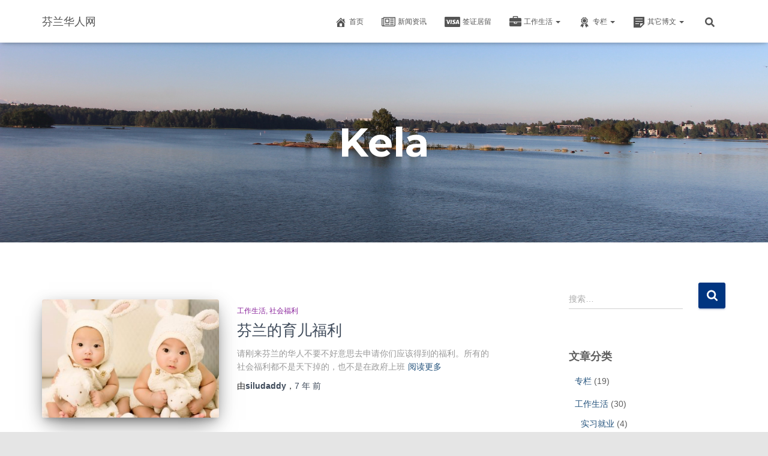

--- FILE ---
content_type: text/html; charset=UTF-8
request_url: https://www.chinese.fi/tag/kela/
body_size: 20324
content:
<!DOCTYPE html>
<html lang="zh-Hans">

<head>
	<meta charset='UTF-8'>
	<meta name="viewport" content="width=device-width, initial-scale=1">
	<link rel="profile" href="http://gmpg.org/xfn/11">
		<meta name='robots' content='index, follow, max-image-preview:large, max-snippet:-1, max-video-preview:-1' />
	<style>img:is([sizes="auto" i], [sizes^="auto," i]) { contain-intrinsic-size: 3000px 1500px }</style>
	
	<!-- This site is optimized with the Yoast SEO plugin v26.2 - https://yoast.com/wordpress/plugins/seo/ -->
	<title>Kela 归档 - 芬兰华人网</title>
	<link rel="canonical" href="https://www.chinese.fi/tag/kela/" />
	<meta property="og:locale" content="zh_CN" />
	<meta property="og:type" content="article" />
	<meta property="og:title" content="Kela 归档 - 芬兰华人网" />
	<meta property="og:url" content="https://www.chinese.fi/tag/kela/" />
	<meta property="og:site_name" content="芬兰华人网" />
	<meta name="twitter:card" content="summary_large_image" />
	<script type="application/ld+json" class="yoast-schema-graph">{"@context":"https://schema.org","@graph":[{"@type":"CollectionPage","@id":"https://www.chinese.fi/tag/kela/","url":"https://www.chinese.fi/tag/kela/","name":"Kela 归档 - 芬兰华人网","isPartOf":{"@id":"https://chinese.fi/#website"},"primaryImageOfPage":{"@id":"https://www.chinese.fi/tag/kela/#primaryimage"},"image":{"@id":"https://www.chinese.fi/tag/kela/#primaryimage"},"thumbnailUrl":"https://www.chinese.fi/wp-content/uploads/2019/01/babies-cute-kids-36039.jpg","breadcrumb":{"@id":"https://www.chinese.fi/tag/kela/#breadcrumb"},"inLanguage":"zh-Hans"},{"@type":"ImageObject","inLanguage":"zh-Hans","@id":"https://www.chinese.fi/tag/kela/#primaryimage","url":"https://www.chinese.fi/wp-content/uploads/2019/01/babies-cute-kids-36039.jpg","contentUrl":"https://www.chinese.fi/wp-content/uploads/2019/01/babies-cute-kids-36039.jpg","width":1440,"height":1224},{"@type":"BreadcrumbList","@id":"https://www.chinese.fi/tag/kela/#breadcrumb","itemListElement":[{"@type":"ListItem","position":1,"name":"首页","item":"https://www.chinese.fi/"},{"@type":"ListItem","position":2,"name":"Kela"}]},{"@type":"WebSite","@id":"https://chinese.fi/#website","url":"https://chinese.fi/","name":"芬兰华人网","description":"Building a home at Finland","publisher":{"@id":"https://chinese.fi/#organization"},"potentialAction":[{"@type":"SearchAction","target":{"@type":"EntryPoint","urlTemplate":"https://chinese.fi/?s={search_term_string}"},"query-input":{"@type":"PropertyValueSpecification","valueRequired":true,"valueName":"search_term_string"}}],"inLanguage":"zh-Hans"},{"@type":"Organization","@id":"https://chinese.fi/#organization","name":"Chinese.fi","url":"https://chinese.fi/","logo":{"@type":"ImageObject","inLanguage":"zh-Hans","@id":"https://chinese.fi/#/schema/logo/image/","url":"http://chinese.fi/wp-content/uploads/2018/11/logo.png","contentUrl":"http://chinese.fi/wp-content/uploads/2018/11/logo.png","width":335,"height":420,"caption":"Chinese.fi"},"image":{"@id":"https://chinese.fi/#/schema/logo/image/"},"sameAs":["https://www.facebook.com/chinese.fi/"]}]}</script>
	<!-- / Yoast SEO plugin. -->


<link rel='dns-prefetch' href='//chinese.fi' />
<link rel='dns-prefetch' href='//maxcdn.bootstrapcdn.com' />
<link rel='dns-prefetch' href='//fonts.googleapis.com' />
<link rel='dns-prefetch' href='//www.googletagmanager.com' />
<link rel="alternate" type="application/rss+xml" title="芬兰华人网 &raquo; Feed" href="https://www.chinese.fi/feed/" />
<link rel="alternate" type="application/rss+xml" title="芬兰华人网 &raquo; 评论 Feed" href="https://www.chinese.fi/comments/feed/" />
<link rel="alternate" type="application/rss+xml" title="芬兰华人网 &raquo; Kela 标签 Feed" href="https://www.chinese.fi/tag/kela/feed/" />
<link rel='stylesheet' id='bootstrap-css' href='https://www.chinese.fi/wp-content/themes/hestia/assets/bootstrap/css/bootstrap.min.css' type='text/css' media='all' />
<link rel='stylesheet' id='hestia-font-sizes-css' href='https://www.chinese.fi/wp-content/themes/hestia/assets/css/font-sizes.min.css' type='text/css' media='all' />
<link rel='stylesheet' id='wp-block-library-css' href='https://www.chinese.fi/wp-includes/css/dist/block-library/style.min.css?ver=6.8.3' type='text/css' media='all' />
<style id='classic-theme-styles-inline-css' type='text/css'>
/*! This file is auto-generated */
.wp-block-button__link{color:#fff;background-color:#32373c;border-radius:9999px;box-shadow:none;text-decoration:none;padding:calc(.667em + 2px) calc(1.333em + 2px);font-size:1.125em}.wp-block-file__button{background:#32373c;color:#fff;text-decoration:none}
</style>
<style id='global-styles-inline-css' type='text/css'>
:root{--wp--preset--aspect-ratio--square: 1;--wp--preset--aspect-ratio--4-3: 4/3;--wp--preset--aspect-ratio--3-4: 3/4;--wp--preset--aspect-ratio--3-2: 3/2;--wp--preset--aspect-ratio--2-3: 2/3;--wp--preset--aspect-ratio--16-9: 16/9;--wp--preset--aspect-ratio--9-16: 9/16;--wp--preset--color--black: #000000;--wp--preset--color--cyan-bluish-gray: #abb8c3;--wp--preset--color--white: #ffffff;--wp--preset--color--pale-pink: #f78da7;--wp--preset--color--vivid-red: #cf2e2e;--wp--preset--color--luminous-vivid-orange: #ff6900;--wp--preset--color--luminous-vivid-amber: #fcb900;--wp--preset--color--light-green-cyan: #7bdcb5;--wp--preset--color--vivid-green-cyan: #00d084;--wp--preset--color--pale-cyan-blue: #8ed1fc;--wp--preset--color--vivid-cyan-blue: #0693e3;--wp--preset--color--vivid-purple: #9b51e0;--wp--preset--color--accent: #003580;--wp--preset--color--background-color: #E5E5E5;--wp--preset--color--header-gradient: #003580;--wp--preset--gradient--vivid-cyan-blue-to-vivid-purple: linear-gradient(135deg,rgba(6,147,227,1) 0%,rgb(155,81,224) 100%);--wp--preset--gradient--light-green-cyan-to-vivid-green-cyan: linear-gradient(135deg,rgb(122,220,180) 0%,rgb(0,208,130) 100%);--wp--preset--gradient--luminous-vivid-amber-to-luminous-vivid-orange: linear-gradient(135deg,rgba(252,185,0,1) 0%,rgba(255,105,0,1) 100%);--wp--preset--gradient--luminous-vivid-orange-to-vivid-red: linear-gradient(135deg,rgba(255,105,0,1) 0%,rgb(207,46,46) 100%);--wp--preset--gradient--very-light-gray-to-cyan-bluish-gray: linear-gradient(135deg,rgb(238,238,238) 0%,rgb(169,184,195) 100%);--wp--preset--gradient--cool-to-warm-spectrum: linear-gradient(135deg,rgb(74,234,220) 0%,rgb(151,120,209) 20%,rgb(207,42,186) 40%,rgb(238,44,130) 60%,rgb(251,105,98) 80%,rgb(254,248,76) 100%);--wp--preset--gradient--blush-light-purple: linear-gradient(135deg,rgb(255,206,236) 0%,rgb(152,150,240) 100%);--wp--preset--gradient--blush-bordeaux: linear-gradient(135deg,rgb(254,205,165) 0%,rgb(254,45,45) 50%,rgb(107,0,62) 100%);--wp--preset--gradient--luminous-dusk: linear-gradient(135deg,rgb(255,203,112) 0%,rgb(199,81,192) 50%,rgb(65,88,208) 100%);--wp--preset--gradient--pale-ocean: linear-gradient(135deg,rgb(255,245,203) 0%,rgb(182,227,212) 50%,rgb(51,167,181) 100%);--wp--preset--gradient--electric-grass: linear-gradient(135deg,rgb(202,248,128) 0%,rgb(113,206,126) 100%);--wp--preset--gradient--midnight: linear-gradient(135deg,rgb(2,3,129) 0%,rgb(40,116,252) 100%);--wp--preset--font-size--small: 13px;--wp--preset--font-size--medium: 20px;--wp--preset--font-size--large: 36px;--wp--preset--font-size--x-large: 42px;--wp--preset--spacing--20: 0.44rem;--wp--preset--spacing--30: 0.67rem;--wp--preset--spacing--40: 1rem;--wp--preset--spacing--50: 1.5rem;--wp--preset--spacing--60: 2.25rem;--wp--preset--spacing--70: 3.38rem;--wp--preset--spacing--80: 5.06rem;--wp--preset--shadow--natural: 6px 6px 9px rgba(0, 0, 0, 0.2);--wp--preset--shadow--deep: 12px 12px 50px rgba(0, 0, 0, 0.4);--wp--preset--shadow--sharp: 6px 6px 0px rgba(0, 0, 0, 0.2);--wp--preset--shadow--outlined: 6px 6px 0px -3px rgba(255, 255, 255, 1), 6px 6px rgba(0, 0, 0, 1);--wp--preset--shadow--crisp: 6px 6px 0px rgba(0, 0, 0, 1);}:root :where(.is-layout-flow) > :first-child{margin-block-start: 0;}:root :where(.is-layout-flow) > :last-child{margin-block-end: 0;}:root :where(.is-layout-flow) > *{margin-block-start: 24px;margin-block-end: 0;}:root :where(.is-layout-constrained) > :first-child{margin-block-start: 0;}:root :where(.is-layout-constrained) > :last-child{margin-block-end: 0;}:root :where(.is-layout-constrained) > *{margin-block-start: 24px;margin-block-end: 0;}:root :where(.is-layout-flex){gap: 24px;}:root :where(.is-layout-grid){gap: 24px;}body .is-layout-flex{display: flex;}.is-layout-flex{flex-wrap: wrap;align-items: center;}.is-layout-flex > :is(*, div){margin: 0;}body .is-layout-grid{display: grid;}.is-layout-grid > :is(*, div){margin: 0;}.has-black-color{color: var(--wp--preset--color--black) !important;}.has-cyan-bluish-gray-color{color: var(--wp--preset--color--cyan-bluish-gray) !important;}.has-white-color{color: var(--wp--preset--color--white) !important;}.has-pale-pink-color{color: var(--wp--preset--color--pale-pink) !important;}.has-vivid-red-color{color: var(--wp--preset--color--vivid-red) !important;}.has-luminous-vivid-orange-color{color: var(--wp--preset--color--luminous-vivid-orange) !important;}.has-luminous-vivid-amber-color{color: var(--wp--preset--color--luminous-vivid-amber) !important;}.has-light-green-cyan-color{color: var(--wp--preset--color--light-green-cyan) !important;}.has-vivid-green-cyan-color{color: var(--wp--preset--color--vivid-green-cyan) !important;}.has-pale-cyan-blue-color{color: var(--wp--preset--color--pale-cyan-blue) !important;}.has-vivid-cyan-blue-color{color: var(--wp--preset--color--vivid-cyan-blue) !important;}.has-vivid-purple-color{color: var(--wp--preset--color--vivid-purple) !important;}.has-accent-color{color: var(--wp--preset--color--accent) !important;}.has-background-color-color{color: var(--wp--preset--color--background-color) !important;}.has-header-gradient-color{color: var(--wp--preset--color--header-gradient) !important;}.has-black-background-color{background-color: var(--wp--preset--color--black) !important;}.has-cyan-bluish-gray-background-color{background-color: var(--wp--preset--color--cyan-bluish-gray) !important;}.has-white-background-color{background-color: var(--wp--preset--color--white) !important;}.has-pale-pink-background-color{background-color: var(--wp--preset--color--pale-pink) !important;}.has-vivid-red-background-color{background-color: var(--wp--preset--color--vivid-red) !important;}.has-luminous-vivid-orange-background-color{background-color: var(--wp--preset--color--luminous-vivid-orange) !important;}.has-luminous-vivid-amber-background-color{background-color: var(--wp--preset--color--luminous-vivid-amber) !important;}.has-light-green-cyan-background-color{background-color: var(--wp--preset--color--light-green-cyan) !important;}.has-vivid-green-cyan-background-color{background-color: var(--wp--preset--color--vivid-green-cyan) !important;}.has-pale-cyan-blue-background-color{background-color: var(--wp--preset--color--pale-cyan-blue) !important;}.has-vivid-cyan-blue-background-color{background-color: var(--wp--preset--color--vivid-cyan-blue) !important;}.has-vivid-purple-background-color{background-color: var(--wp--preset--color--vivid-purple) !important;}.has-accent-background-color{background-color: var(--wp--preset--color--accent) !important;}.has-background-color-background-color{background-color: var(--wp--preset--color--background-color) !important;}.has-header-gradient-background-color{background-color: var(--wp--preset--color--header-gradient) !important;}.has-black-border-color{border-color: var(--wp--preset--color--black) !important;}.has-cyan-bluish-gray-border-color{border-color: var(--wp--preset--color--cyan-bluish-gray) !important;}.has-white-border-color{border-color: var(--wp--preset--color--white) !important;}.has-pale-pink-border-color{border-color: var(--wp--preset--color--pale-pink) !important;}.has-vivid-red-border-color{border-color: var(--wp--preset--color--vivid-red) !important;}.has-luminous-vivid-orange-border-color{border-color: var(--wp--preset--color--luminous-vivid-orange) !important;}.has-luminous-vivid-amber-border-color{border-color: var(--wp--preset--color--luminous-vivid-amber) !important;}.has-light-green-cyan-border-color{border-color: var(--wp--preset--color--light-green-cyan) !important;}.has-vivid-green-cyan-border-color{border-color: var(--wp--preset--color--vivid-green-cyan) !important;}.has-pale-cyan-blue-border-color{border-color: var(--wp--preset--color--pale-cyan-blue) !important;}.has-vivid-cyan-blue-border-color{border-color: var(--wp--preset--color--vivid-cyan-blue) !important;}.has-vivid-purple-border-color{border-color: var(--wp--preset--color--vivid-purple) !important;}.has-accent-border-color{border-color: var(--wp--preset--color--accent) !important;}.has-background-color-border-color{border-color: var(--wp--preset--color--background-color) !important;}.has-header-gradient-border-color{border-color: var(--wp--preset--color--header-gradient) !important;}.has-vivid-cyan-blue-to-vivid-purple-gradient-background{background: var(--wp--preset--gradient--vivid-cyan-blue-to-vivid-purple) !important;}.has-light-green-cyan-to-vivid-green-cyan-gradient-background{background: var(--wp--preset--gradient--light-green-cyan-to-vivid-green-cyan) !important;}.has-luminous-vivid-amber-to-luminous-vivid-orange-gradient-background{background: var(--wp--preset--gradient--luminous-vivid-amber-to-luminous-vivid-orange) !important;}.has-luminous-vivid-orange-to-vivid-red-gradient-background{background: var(--wp--preset--gradient--luminous-vivid-orange-to-vivid-red) !important;}.has-very-light-gray-to-cyan-bluish-gray-gradient-background{background: var(--wp--preset--gradient--very-light-gray-to-cyan-bluish-gray) !important;}.has-cool-to-warm-spectrum-gradient-background{background: var(--wp--preset--gradient--cool-to-warm-spectrum) !important;}.has-blush-light-purple-gradient-background{background: var(--wp--preset--gradient--blush-light-purple) !important;}.has-blush-bordeaux-gradient-background{background: var(--wp--preset--gradient--blush-bordeaux) !important;}.has-luminous-dusk-gradient-background{background: var(--wp--preset--gradient--luminous-dusk) !important;}.has-pale-ocean-gradient-background{background: var(--wp--preset--gradient--pale-ocean) !important;}.has-electric-grass-gradient-background{background: var(--wp--preset--gradient--electric-grass) !important;}.has-midnight-gradient-background{background: var(--wp--preset--gradient--midnight) !important;}.has-small-font-size{font-size: var(--wp--preset--font-size--small) !important;}.has-medium-font-size{font-size: var(--wp--preset--font-size--medium) !important;}.has-large-font-size{font-size: var(--wp--preset--font-size--large) !important;}.has-x-large-font-size{font-size: var(--wp--preset--font-size--x-large) !important;}
:root :where(.wp-block-pullquote){font-size: 1.5em;line-height: 1.6;}
</style>
<link rel='stylesheet' id='hestia-clients-bar-css' href='https://www.chinese.fi/wp-content/plugins/themeisle-companion/obfx_modules/companion-legacy/assets/css/hestia/clients-bar.css' type='text/css' media='all' />
<link rel='stylesheet' id='dashicons-css' href='https://www.chinese.fi/wp-includes/css/dashicons.min.css?ver=6.8.3' type='text/css' media='all' />
<link rel='stylesheet' id='obfx-module-pub-css-menu-icons-0-css' href='https://maxcdn.bootstrapcdn.com/font-awesome/4.7.0/css/font-awesome.min.css?ver=2.10.38' type='text/css' media='all' />
<link rel='stylesheet' id='obfx-module-pub-css-menu-icons-1-css' href='https://www.chinese.fi/wp-content/plugins/themeisle-companion/obfx_modules/menu-icons/css/public.css' type='text/css' media='all' />
<link rel='stylesheet' id='hestia_style-css' href='https://www.chinese.fi/wp-content/themes/hestia/style.min.css' type='text/css' media='all' />
<style id='hestia_style-inline-css' type='text/css'>
div.wpforms-container-full .wpforms-form div.wpforms-field input.wpforms-error{border:none}div.wpforms-container .wpforms-form input[type=date],div.wpforms-container .wpforms-form input[type=datetime],div.wpforms-container .wpforms-form input[type=datetime-local],div.wpforms-container .wpforms-form input[type=email],div.wpforms-container .wpforms-form input[type=month],div.wpforms-container .wpforms-form input[type=number],div.wpforms-container .wpforms-form input[type=password],div.wpforms-container .wpforms-form input[type=range],div.wpforms-container .wpforms-form input[type=search],div.wpforms-container .wpforms-form input[type=tel],div.wpforms-container .wpforms-form input[type=text],div.wpforms-container .wpforms-form input[type=time],div.wpforms-container .wpforms-form input[type=url],div.wpforms-container .wpforms-form input[type=week],div.wpforms-container .wpforms-form select,div.wpforms-container .wpforms-form textarea,.nf-form-cont input:not([type=button]),div.wpforms-container .wpforms-form .form-group.is-focused .form-control{box-shadow:none}div.wpforms-container .wpforms-form input[type=date],div.wpforms-container .wpforms-form input[type=datetime],div.wpforms-container .wpforms-form input[type=datetime-local],div.wpforms-container .wpforms-form input[type=email],div.wpforms-container .wpforms-form input[type=month],div.wpforms-container .wpforms-form input[type=number],div.wpforms-container .wpforms-form input[type=password],div.wpforms-container .wpforms-form input[type=range],div.wpforms-container .wpforms-form input[type=search],div.wpforms-container .wpforms-form input[type=tel],div.wpforms-container .wpforms-form input[type=text],div.wpforms-container .wpforms-form input[type=time],div.wpforms-container .wpforms-form input[type=url],div.wpforms-container .wpforms-form input[type=week],div.wpforms-container .wpforms-form select,div.wpforms-container .wpforms-form textarea,.nf-form-cont input:not([type=button]){background-image:linear-gradient(#9c27b0,#9c27b0),linear-gradient(#d2d2d2,#d2d2d2);float:none;border:0;border-radius:0;background-color:transparent;background-repeat:no-repeat;background-position:center bottom,center calc(100% - 1px);background-size:0 2px,100% 1px;font-weight:400;transition:background 0s ease-out}div.wpforms-container .wpforms-form .form-group.is-focused .form-control{outline:none;background-size:100% 2px,100% 1px;transition-duration:0.3s}div.wpforms-container .wpforms-form input[type=date].form-control,div.wpforms-container .wpforms-form input[type=datetime].form-control,div.wpforms-container .wpforms-form input[type=datetime-local].form-control,div.wpforms-container .wpforms-form input[type=email].form-control,div.wpforms-container .wpforms-form input[type=month].form-control,div.wpforms-container .wpforms-form input[type=number].form-control,div.wpforms-container .wpforms-form input[type=password].form-control,div.wpforms-container .wpforms-form input[type=range].form-control,div.wpforms-container .wpforms-form input[type=search].form-control,div.wpforms-container .wpforms-form input[type=tel].form-control,div.wpforms-container .wpforms-form input[type=text].form-control,div.wpforms-container .wpforms-form input[type=time].form-control,div.wpforms-container .wpforms-form input[type=url].form-control,div.wpforms-container .wpforms-form input[type=week].form-control,div.wpforms-container .wpforms-form select.form-control,div.wpforms-container .wpforms-form textarea.form-control{border:none;padding:7px 0;font-size:14px}div.wpforms-container .wpforms-form .wpforms-field-select select{border-radius:3px}div.wpforms-container .wpforms-form .wpforms-field-number input[type=number]{background-image:none;border-radius:3px}div.wpforms-container .wpforms-form button[type=submit].wpforms-submit,div.wpforms-container .wpforms-form button[type=submit].wpforms-submit:hover{color:#fff;border:none}.home div.wpforms-container-full .wpforms-form{margin-left:15px;margin-right:15px}div.wpforms-container-full .wpforms-form .wpforms-field{padding:0 0 24px 0 !important}div.wpforms-container-full .wpforms-form .wpforms-submit-container{text-align:right}div.wpforms-container-full .wpforms-form .wpforms-submit-container button{text-transform:uppercase}div.wpforms-container-full .wpforms-form textarea{border:none !important}div.wpforms-container-full .wpforms-form textarea:focus{border-width:0 !important}.home div.wpforms-container .wpforms-form textarea{background-image:linear-gradient(#9c27b0,#9c27b0),linear-gradient(#d2d2d2,#d2d2d2);background-color:transparent;background-repeat:no-repeat;background-position:center bottom,center calc(100% - 1px);background-size:0 2px,100% 1px}@media only screen and(max-width:768px){.wpforms-container-full .wpforms-form .wpforms-one-half,.wpforms-container-full .wpforms-form button{width:100% !important;margin-left:0 !important}.wpforms-container-full .wpforms-form .wpforms-submit-container{text-align:center}}div.wpforms-container .wpforms-form input:focus,div.wpforms-container .wpforms-form select:focus{border:none}.elementor-page .hestia-about>.container{width:100%}.elementor-page .pagebuilder-section{padding:0}.elementor-page .title-in-content,.elementor-page .image-in-page{display:none}.home.elementor-page .main-raised>section.hestia-about{overflow:visible}.elementor-editor-active .navbar{pointer-events:none}.elementor-editor-active #elementor.elementor-edit-mode .elementor-element-overlay{z-index:1000000}.elementor-page.page-template-template-fullwidth .blog-post-wrapper>.container{width:100%}.elementor-page.page-template-template-fullwidth .blog-post-wrapper>.container .col-md-12{padding:0}.elementor-page.page-template-template-fullwidth article.section{padding:0}.elementor-text-editor p,.elementor-text-editor h1,.elementor-text-editor h2,.elementor-text-editor h3,.elementor-text-editor h4,.elementor-text-editor h5,.elementor-text-editor h6{font-size:inherit}
.hestia-top-bar,.hestia-top-bar .widget.widget_shopping_cart .cart_list{background-color:#363537}.hestia-top-bar .widget .label-floating input[type=search]:-webkit-autofill{-webkit-box-shadow:inset 0 0 0 9999px #363537}.hestia-top-bar,.hestia-top-bar .widget .label-floating input[type=search],.hestia-top-bar .widget.widget_search form.form-group:before,.hestia-top-bar .widget.widget_product_search form.form-group:before,.hestia-top-bar .widget.widget_shopping_cart:before{color:#fff}.hestia-top-bar .widget .label-floating input[type=search]{-webkit-text-fill-color:#fff !important}.hestia-top-bar div.widget.widget_shopping_cart:before,.hestia-top-bar .widget.widget_product_search form.form-group:before,.hestia-top-bar .widget.widget_search form.form-group:before{background-color:#fff}.hestia-top-bar a,.hestia-top-bar .top-bar-nav li a{color:#fff}.hestia-top-bar ul li a[href*="mailto:"]:before,.hestia-top-bar ul li a[href*="tel:"]:before{background-color:#fff}.hestia-top-bar a:hover,.hestia-top-bar .top-bar-nav li a:hover{color:#eee}.hestia-top-bar ul li:hover a[href*="mailto:"]:before,.hestia-top-bar ul li:hover a[href*="tel:"]:before{background-color:#eee}
footer.footer.footer-black{background:#323437}footer.footer.footer-black.footer-big{color:#fff}footer.footer.footer-black a{color:#fff}footer.footer.footer-black hr{border-color:#5e5e5e}.footer-big p,.widget,.widget code,.widget pre{color:#5e5e5e}
:root{--hestia-primary-color:#003580}a,.navbar .dropdown-menu li:hover>a,.navbar .dropdown-menu li:focus>a,.navbar .dropdown-menu li:active>a,.navbar .navbar-nav>li .dropdown-menu li:hover>a,body:not(.home) .navbar-default .navbar-nav>.active:not(.btn)>a,body:not(.home) .navbar-default .navbar-nav>.active:not(.btn)>a:hover,body:not(.home) .navbar-default .navbar-nav>.active:not(.btn)>a:focus,a:hover,.card-blog a.moretag:hover,.card-blog a.more-link:hover,.widget a:hover,.has-text-color.has-accent-color,p.has-text-color a{color:#003580}.svg-text-color{fill:#003580}.pagination span.current,.pagination span.current:focus,.pagination span.current:hover{border-color:#003580}button,button:hover,.woocommerce .track_order button[type="submit"],.woocommerce .track_order button[type="submit"]:hover,div.wpforms-container .wpforms-form button[type=submit].wpforms-submit,div.wpforms-container .wpforms-form button[type=submit].wpforms-submit:hover,input[type="button"],input[type="button"]:hover,input[type="submit"],input[type="submit"]:hover,input#searchsubmit,.pagination span.current,.pagination span.current:focus,.pagination span.current:hover,.btn.btn-primary,.btn.btn-primary:link,.btn.btn-primary:hover,.btn.btn-primary:focus,.btn.btn-primary:active,.btn.btn-primary.active,.btn.btn-primary.active:focus,.btn.btn-primary.active:hover,.btn.btn-primary:active:hover,.btn.btn-primary:active:focus,.btn.btn-primary:active:hover,.hestia-sidebar-open.btn.btn-rose,.hestia-sidebar-close.btn.btn-rose,.hestia-sidebar-open.btn.btn-rose:hover,.hestia-sidebar-close.btn.btn-rose:hover,.hestia-sidebar-open.btn.btn-rose:focus,.hestia-sidebar-close.btn.btn-rose:focus,.label.label-primary,.hestia-work .portfolio-item:nth-child(6n+1) .label,.nav-cart .nav-cart-content .widget .buttons .button,.has-accent-background-color[class*="has-background"]{background-color:#003580}@media(max-width:768px){.navbar-default .navbar-nav>li>a:hover,.navbar-default .navbar-nav>li>a:focus,.navbar .navbar-nav .dropdown .dropdown-menu li a:hover,.navbar .navbar-nav .dropdown .dropdown-menu li a:focus,.navbar button.navbar-toggle:hover,.navbar .navbar-nav li:hover>a i{color:#003580}}body:not(.woocommerce-page) button:not([class^="fl-"]):not(.hestia-scroll-to-top):not(.navbar-toggle):not(.close),body:not(.woocommerce-page) .button:not([class^="fl-"]):not(hestia-scroll-to-top):not(.navbar-toggle):not(.add_to_cart_button):not(.product_type_grouped):not(.product_type_external),div.wpforms-container .wpforms-form button[type=submit].wpforms-submit,input[type="submit"],input[type="button"],.btn.btn-primary,.widget_product_search button[type="submit"],.hestia-sidebar-open.btn.btn-rose,.hestia-sidebar-close.btn.btn-rose,.everest-forms button[type=submit].everest-forms-submit-button{-webkit-box-shadow:0 2px 2px 0 rgba(0,53,128,0.14),0 3px 1px -2px rgba(0,53,128,0.2),0 1px 5px 0 rgba(0,53,128,0.12);box-shadow:0 2px 2px 0 rgba(0,53,128,0.14),0 3px 1px -2px rgba(0,53,128,0.2),0 1px 5px 0 rgba(0,53,128,0.12)}.card .header-primary,.card .content-primary,.everest-forms button[type=submit].everest-forms-submit-button{background:#003580}body:not(.woocommerce-page) .button:not([class^="fl-"]):not(.hestia-scroll-to-top):not(.navbar-toggle):not(.add_to_cart_button):hover,body:not(.woocommerce-page) button:not([class^="fl-"]):not(.hestia-scroll-to-top):not(.navbar-toggle):not(.close):hover,div.wpforms-container .wpforms-form button[type=submit].wpforms-submit:hover,input[type="submit"]:hover,input[type="button"]:hover,input#searchsubmit:hover,.widget_product_search button[type="submit"]:hover,.pagination span.current,.btn.btn-primary:hover,.btn.btn-primary:focus,.btn.btn-primary:active,.btn.btn-primary.active,.btn.btn-primary:active:focus,.btn.btn-primary:active:hover,.hestia-sidebar-open.btn.btn-rose:hover,.hestia-sidebar-close.btn.btn-rose:hover,.pagination span.current:hover,.everest-forms button[type=submit].everest-forms-submit-button:hover,.everest-forms button[type=submit].everest-forms-submit-button:focus,.everest-forms button[type=submit].everest-forms-submit-button:active{-webkit-box-shadow:0 14px 26px -12px rgba(0,53,128,0.42),0 4px 23px 0 rgba(0,0,0,0.12),0 8px 10px -5px rgba(0,53,128,0.2);box-shadow:0 14px 26px -12px rgba(0,53,128,0.42),0 4px 23px 0 rgba(0,0,0,0.12),0 8px 10px -5px rgba(0,53,128,0.2);color:#fff}.form-group.is-focused .form-control{background-image:-webkit-gradient(linear,left top,left bottom,from(#003580),to(#003580)),-webkit-gradient(linear,left top,left bottom,from(#d2d2d2),to(#d2d2d2));background-image:-webkit-linear-gradient(linear,left top,left bottom,from(#003580),to(#003580)),-webkit-linear-gradient(linear,left top,left bottom,from(#d2d2d2),to(#d2d2d2));background-image:linear-gradient(linear,left top,left bottom,from(#003580),to(#003580)),linear-gradient(linear,left top,left bottom,from(#d2d2d2),to(#d2d2d2))}.navbar:not(.navbar-transparent) li:not(.btn):hover>a,.navbar li.on-section:not(.btn)>a,.navbar.full-screen-menu.navbar-transparent li:not(.btn):hover>a,.navbar.full-screen-menu .navbar-toggle:hover,.navbar:not(.navbar-transparent) .nav-cart:hover,.navbar:not(.navbar-transparent) .hestia-toggle-search:hover{color:#003580}.header-filter-gradient{background:linear-gradient(45deg,rgba(0,53,128,1) 0,rgb(66,81,107) 100%)}.has-text-color.has-header-gradient-color{color:#003580}.has-header-gradient-background-color[class*="has-background"]{background-color:#003580}.has-text-color.has-background-color-color{color:#E5E5E5}.has-background-color-background-color[class*="has-background"]{background-color:#E5E5E5}
.btn.btn-primary:not(.colored-button):not(.btn-left):not(.btn-right):not(.btn-just-icon):not(.menu-item),input[type="submit"]:not(.search-submit),body:not(.woocommerce-account) .woocommerce .button.woocommerce-Button,.woocommerce .product button.button,.woocommerce .product button.button.alt,.woocommerce .product #respond input#submit,.woocommerce-cart .blog-post .woocommerce .cart-collaterals .cart_totals .checkout-button,.woocommerce-checkout #payment #place_order,.woocommerce-account.woocommerce-page button.button,.woocommerce .track_order button[type="submit"],.nav-cart .nav-cart-content .widget .buttons .button,.woocommerce a.button.wc-backward,body.woocommerce .wccm-catalog-item a.button,body.woocommerce a.wccm-button.button,form.woocommerce-form-coupon button.button,div.wpforms-container .wpforms-form button[type=submit].wpforms-submit,div.woocommerce a.button.alt,div.woocommerce table.my_account_orders .button,.btn.colored-button,.btn.btn-left,.btn.btn-right,.btn:not(.colored-button):not(.btn-left):not(.btn-right):not(.btn-just-icon):not(.menu-item):not(.hestia-sidebar-open):not(.hestia-sidebar-close){padding-top:15px;padding-bottom:15px;padding-left:33px;padding-right:33px}
:root{--hestia-button-border-radius:3px}.btn.btn-primary:not(.colored-button):not(.btn-left):not(.btn-right):not(.btn-just-icon):not(.menu-item),input[type="submit"]:not(.search-submit),body:not(.woocommerce-account) .woocommerce .button.woocommerce-Button,.woocommerce .product button.button,.woocommerce .product button.button.alt,.woocommerce .product #respond input#submit,.woocommerce-cart .blog-post .woocommerce .cart-collaterals .cart_totals .checkout-button,.woocommerce-checkout #payment #place_order,.woocommerce-account.woocommerce-page button.button,.woocommerce .track_order button[type="submit"],.nav-cart .nav-cart-content .widget .buttons .button,.woocommerce a.button.wc-backward,body.woocommerce .wccm-catalog-item a.button,body.woocommerce a.wccm-button.button,form.woocommerce-form-coupon button.button,div.wpforms-container .wpforms-form button[type=submit].wpforms-submit,div.woocommerce a.button.alt,div.woocommerce table.my_account_orders .button,input[type="submit"].search-submit,.hestia-view-cart-wrapper .added_to_cart.wc-forward,.woocommerce-product-search button,.woocommerce-cart .actions .button,#secondary div[id^=woocommerce_price_filter] .button,.woocommerce div[id^=woocommerce_widget_cart].widget .buttons .button,.searchform input[type=submit],.searchform button,.search-form:not(.media-toolbar-primary) input[type=submit],.search-form:not(.media-toolbar-primary) button,.woocommerce-product-search input[type=submit],.btn.colored-button,.btn.btn-left,.btn.btn-right,.btn:not(.colored-button):not(.btn-left):not(.btn-right):not(.btn-just-icon):not(.menu-item):not(.hestia-sidebar-open):not(.hestia-sidebar-close){border-radius:3px}
h1,h2,h3,h4,h5,h6,.hestia-title,.hestia-title.title-in-content,p.meta-in-content,.info-title,.card-title,.page-header.header-small .hestia-title,.page-header.header-small .title,.widget h5,.hestia-title,.title,.footer-brand,.footer-big h4,.footer-big h5,.media .media-heading,.carousel h1.hestia-title,.carousel h2.title,.carousel span.sub-title,.hestia-about h1,.hestia-about h2,.hestia-about h3,.hestia-about h4,.hestia-about h5{font-family:Montserrat}body,ul,.tooltip-inner{font-family:Arial,Helvetica,sans-serif}
@media(min-width:769px){.page-header.header-small .hestia-title,.page-header.header-small .title,h1.hestia-title.title-in-content,.main article.section .has-title-font-size{font-size:67px}}@media(max-width:768px){.page-header.header-small .hestia-title,.page-header.header-small .title,h1.hestia-title.title-in-content,.main article.section .has-title-font-size{font-size:26px}}@media(max-width:480px){.page-header.header-small .hestia-title,.page-header.header-small .title,h1.hestia-title.title-in-content,.main article.section .has-title-font-size{font-size:26px}}@media(min-width:769px){.single-post-wrap h1:not(.title-in-content),.page-content-wrap h1:not(.title-in-content),.page-template-template-fullwidth article h1:not(.title-in-content){font-size:42px}.single-post-wrap h2,.page-content-wrap h2,.page-template-template-fullwidth article h2,.main article.section .has-heading-font-size{font-size:37px}.single-post-wrap h3,.page-content-wrap h3,.page-template-template-fullwidth article h3{font-size:32px}.single-post-wrap h4,.page-content-wrap h4,.page-template-template-fullwidth article h4{font-size:27px}.single-post-wrap h5,.page-content-wrap h5,.page-template-template-fullwidth article h5{font-size:23px}.single-post-wrap h6,.page-content-wrap h6,.page-template-template-fullwidth article h6{font-size:18px}}@media(min-width:769px){#carousel-hestia-generic .hestia-title{font-size:67px}#carousel-hestia-generic span.sub-title{font-size:18px}#carousel-hestia-generic .btn{font-size:14px}}@media(min-width:769px){section.hestia-team p.card-description,section.hestia-pricing p.text-gray,section.hestia-testimonials p.card-description,section.hestia-blogs p.card-description,.section.related-posts p.card-description,.hestia-contact p,section.hestia-features .hestia-info p,section.hestia-shop .card-description p{font-size:14px}section.hestia-shop h6.category,section.hestia-work .label-primary,section.hestia-team h6.category,section.hestia-pricing .card-pricing h6.category,section.hestia-testimonials h6.category,section.hestia-blogs h6.category,.section.related-posts h6.category{font-size:12px}}
@media( min-width:480px){}@media( min-width:768px){}.hestia-scroll-to-top{border-radius :50%;background-color:#999}.hestia-scroll-to-top:hover{background-color:#999}.hestia-scroll-to-top:hover svg,.hestia-scroll-to-top:hover p{color:#fff}.hestia-scroll-to-top svg,.hestia-scroll-to-top p{color:#fff}
</style>
<link rel='stylesheet' id='hestia-google-font-montserrat-css' href='//fonts.googleapis.com/css?family=Montserrat%3A300%2C400%2C500%2C700&#038;subset=latin&#038;ver=6.8.3' type='text/css' media='all' />
<script type="text/javascript" src="https://www.chinese.fi/wp-includes/js/jquery/jquery.min.js?ver=3.7.1" id="jquery-core-js"></script>
<script type="text/javascript" src="https://www.chinese.fi/wp-includes/js/jquery/jquery-migrate.min.js?ver=3.4.1" id="jquery-migrate-js"></script>
<link rel="https://api.w.org/" href="https://www.chinese.fi/wp-json/" /><link rel="alternate" title="JSON" type="application/json" href="https://www.chinese.fi/wp-json/wp/v2/tags/40" /><link rel="EditURI" type="application/rsd+xml" title="RSD" href="https://www.chinese.fi/xmlrpc.php?rsd" />
<meta name="generator" content="WordPress 6.8.3" />
<meta name="generator" content="Site Kit by Google 1.164.0" /><!-- Enter your scripts here --><meta name="generator" content="Elementor 3.32.5; features: additional_custom_breakpoints; settings: css_print_method-internal, google_font-enabled, font_display-auto">
			<style>
				.e-con.e-parent:nth-of-type(n+4):not(.e-lazyloaded):not(.e-no-lazyload),
				.e-con.e-parent:nth-of-type(n+4):not(.e-lazyloaded):not(.e-no-lazyload) * {
					background-image: none !important;
				}
				@media screen and (max-height: 1024px) {
					.e-con.e-parent:nth-of-type(n+3):not(.e-lazyloaded):not(.e-no-lazyload),
					.e-con.e-parent:nth-of-type(n+3):not(.e-lazyloaded):not(.e-no-lazyload) * {
						background-image: none !important;
					}
				}
				@media screen and (max-height: 640px) {
					.e-con.e-parent:nth-of-type(n+2):not(.e-lazyloaded):not(.e-no-lazyload),
					.e-con.e-parent:nth-of-type(n+2):not(.e-lazyloaded):not(.e-no-lazyload) * {
						background-image: none !important;
					}
				}
			</style>
			
<!-- Site Kit 添加的 Google Tag Manager 代码段 -->
<script type="text/javascript">
/* <![CDATA[ */

			( function( w, d, s, l, i ) {
				w[l] = w[l] || [];
				w[l].push( {'gtm.start': new Date().getTime(), event: 'gtm.js'} );
				var f = d.getElementsByTagName( s )[0],
					j = d.createElement( s ), dl = l != 'dataLayer' ? '&l=' + l : '';
				j.async = true;
				j.src = 'https://www.googletagmanager.com/gtm.js?id=' + i + dl;
				f.parentNode.insertBefore( j, f );
			} )( window, document, 'script', 'dataLayer', 'GTM-PV9NLFF' );
			
/* ]]> */
</script>

<!-- 结束 Site Kit 添加的 Google Tag Manager 代码段 -->
<link rel="icon" href="https://www.chinese.fi/wp-content/uploads/2018/11/cropped-logo-1-32x32.png" sizes="32x32" />
<link rel="icon" href="https://www.chinese.fi/wp-content/uploads/2018/11/cropped-logo-1-192x192.png" sizes="192x192" />
<link rel="apple-touch-icon" href="https://www.chinese.fi/wp-content/uploads/2018/11/cropped-logo-1-180x180.png" />
<meta name="msapplication-TileImage" content="https://www.chinese.fi/wp-content/uploads/2018/11/cropped-logo-1-270x270.png" />
		<style type="text/css" id="wp-custom-css">
			.header-filter:before, .header-filter:after {
    content: none;
}

.copyright.pull-right {
	display: none;
}

a[href] {
    font-weight: 400;
}

.inline-header {
	  border: yellowgreen;
    border-style: dashed;
    margin: 20px 20% !important;
}		</style>
		</head>

<body class="archive tag tag-kela tag-40 wp-theme-hestia header-layout-default elementor-default elementor-kit-1279">
			<!-- Site Kit 添加的 Google Tag Manager (noscript) 代码段 -->
		<noscript>
			<iframe src="https://www.googletagmanager.com/ns.html?id=GTM-PV9NLFF" height="0" width="0" style="display:none;visibility:hidden"></iframe>
		</noscript>
		<!-- 结束 Site Kit 添加的 Google Tag Manager (noscript) 代码段 -->
			<div class="wrapper  default ">
		<header class="header ">
			<div style="display: none"></div>		<nav class="navbar navbar-default  no-slider hestia_left navbar-not-transparent navbar-fixed-top">
						<div class="container">
						<div class="navbar-header">
			<div class="title-logo-wrapper">
				<a class="navbar-brand" href="https://www.chinese.fi/"
						title="芬兰华人网">
					<p>芬兰华人网</p></a>
			</div>
								<div class="navbar-toggle-wrapper">
						<button type="button" class="navbar-toggle" data-toggle="collapse" data-target="#main-navigation">
								<span class="icon-bar"></span><span class="icon-bar"></span><span class="icon-bar"></span>				<span class="sr-only">切换导航</span>
			</button>
					</div>
				</div>
		<div id="main-navigation" class="collapse navbar-collapse"><ul id="menu-main" class="nav navbar-nav"><li id="menu-item-25" class="menu-item menu-item-type-custom menu-item-object-custom menu-item-25"><a title="首页" href="https://www.chinese.fi"><i class="obfx-menu-icon dashicons dashicons-admin-home"></i>首页</a></li>
<li id="menu-item-208" class="menu-item menu-item-type-taxonomy menu-item-object-category menu-item-208"><a title="新闻资讯" href="https://www.chinese.fi/category/news/"><i class="obfx-menu-icon fa fa-newspaper-o"></i>新闻资讯</a></li>
<li id="menu-item-207" class="menu-item menu-item-type-taxonomy menu-item-object-category menu-item-207"><a title="签证居留" href="https://www.chinese.fi/category/visa/"><i class="obfx-menu-icon fa fa-cc-visa"></i>签证居留</a></li>
<li id="menu-item-205" class="menu-item menu-item-type-taxonomy menu-item-object-category menu-item-has-children menu-item-205 dropdown"><a title="工作生活" href="https://www.chinese.fi/category/life/" class="dropdown-toggle"><i class="obfx-menu-icon fa fa-briefcase"></i>工作生活 <span class="caret-wrap"><span class="caret"><svg aria-hidden="true" focusable="false" data-prefix="fas" data-icon="chevron-down" class="svg-inline--fa fa-chevron-down fa-w-14" role="img" xmlns="http://www.w3.org/2000/svg" viewBox="0 0 448 512"><path d="M207.029 381.476L12.686 187.132c-9.373-9.373-9.373-24.569 0-33.941l22.667-22.667c9.357-9.357 24.522-9.375 33.901-.04L224 284.505l154.745-154.021c9.379-9.335 24.544-9.317 33.901.04l22.667 22.667c9.373 9.373 9.373 24.569 0 33.941L240.971 381.476c-9.373 9.372-24.569 9.372-33.942 0z"></path></svg></span></span></a>
<ul role="menu" class="dropdown-menu">
	<li id="menu-item-887" class="menu-item menu-item-type-taxonomy menu-item-object-category menu-item-887"><a title="房屋相关" href="https://www.chinese.fi/category/life/house/"><i class="obfx-menu-icon fa fa-hotel"></i>房屋相关</a><span class="hestia-mm-description">如何在芬兰寻找租房买房相关信息，以及在租房买房的过程中需要注意的相关事项等</span></li>
	<li id="menu-item-888" class="menu-item menu-item-type-taxonomy menu-item-object-category menu-item-888"><a title="社会福利" href="https://www.chinese.fi/category/life/welfare/"><i class="obfx-menu-icon fa fa-heart"></i>社会福利</a></li>
	<li id="menu-item-886" class="menu-item menu-item-type-taxonomy menu-item-object-category menu-item-886"><a title="实习就业" href="https://www.chinese.fi/category/life/%e5%ae%9e%e4%b9%a0%e5%b0%b1%e4%b8%9a/"><i class="obfx-menu-icon fa fa-address-card-o"></i>实习就业</a></li>
</ul>
</li>
<li id="menu-item-1237" class="menu-item menu-item-type-taxonomy menu-item-object-category menu-item-has-children menu-item-1237 dropdown"><a title="专栏" href="https://www.chinese.fi/category/zhuanlang/" class="dropdown-toggle"><i class="obfx-menu-icon dashicons dashicons-awards"></i>专栏 <span class="caret-wrap"><span class="caret"><svg aria-hidden="true" focusable="false" data-prefix="fas" data-icon="chevron-down" class="svg-inline--fa fa-chevron-down fa-w-14" role="img" xmlns="http://www.w3.org/2000/svg" viewBox="0 0 448 512"><path d="M207.029 381.476L12.686 187.132c-9.373-9.373-9.373-24.569 0-33.941l22.667-22.667c9.357-9.357 24.522-9.375 33.901-.04L224 284.505l154.745-154.021c9.379-9.335 24.544-9.317 33.901.04l22.667 22.667c9.373 9.373 9.373 24.569 0 33.941L240.971 381.476c-9.373 9.372-24.569 9.372-33.942 0z"></path></svg></span></span></a>
<ul role="menu" class="dropdown-menu">
	<li id="menu-item-547" class="menu-item menu-item-type-taxonomy menu-item-object-category menu-item-547"><a title="芬兰吧" href="https://www.chinese.fi/category/education/finnish-edu/"><i class="obfx-menu-icon fa fa-child"></i>芬兰吧</a><span class="hestia-mm-description">作者介绍：钱文丹，曾是上海公立学校教师，现留学芬兰University of Jyväskylä教育系，学习芬兰教育模式致力于中国教育创新。文丹走访学校、访谈教育者、对话芬兰家长，通过这些理论学习和实证研究，让中国读者看见芬兰教育、养育的细节。欢迎关注其微信公众号：芬兰吧（ID：FinnishEdu）。</span></li>
	<li id="menu-item-1082" class="menu-item menu-item-type-taxonomy menu-item-object-category menu-item-1082"><a title="芬兰普法" href="https://www.chinese.fi/category/life/%e8%8a%ac%e5%85%b0%e6%99%ae%e6%b3%95/"><i class="obfx-menu-icon dashicons dashicons-list-view"></i>芬兰普法</a></li>
	<li id="menu-item-913" class="menu-item menu-item-type-taxonomy menu-item-object-category menu-item-913"><a title="四書五經" href="https://www.chinese.fi/category/education/sishuwujing/"><i class="obfx-menu-icon dashicons dashicons-book-alt"></i>四書五經</a></li>
</ul>
</li>
<li id="menu-item-202" class="menu-item menu-item-type-post_type menu-item-object-page current_page_parent menu-item-has-children menu-item-202 dropdown"><a title="其它博文" href="https://www.chinese.fi/articles/" class="dropdown-toggle"><i class="obfx-menu-icon dashicons dashicons-format-aside"></i>其它博文 <span class="caret-wrap"><span class="caret"><svg aria-hidden="true" focusable="false" data-prefix="fas" data-icon="chevron-down" class="svg-inline--fa fa-chevron-down fa-w-14" role="img" xmlns="http://www.w3.org/2000/svg" viewBox="0 0 448 512"><path d="M207.029 381.476L12.686 187.132c-9.373-9.373-9.373-24.569 0-33.941l22.667-22.667c9.357-9.357 24.522-9.375 33.901-.04L224 284.505l154.745-154.021c9.379-9.335 24.544-9.317 33.901.04l22.667 22.667c9.373 9.373 9.373 24.569 0 33.941L240.971 381.476c-9.373 9.372-24.569 9.372-33.942 0z"></path></svg></span></span></a>
<ul role="menu" class="dropdown-menu">
	<li id="menu-item-545" class="menu-item menu-item-type-taxonomy menu-item-object-category menu-item-545"><a title="教育" href="https://www.chinese.fi/category/education/"><i class="obfx-menu-icon dashicons dashicons-welcome-learn-more"></i>教育</a><span class="hestia-mm-description">芬兰的教育在世界上首屈一指，特别是中小学教育。高等教育也相当优秀，让我们看看芬兰教育到底有何特殊之处</span></li>
	<li id="menu-item-546" class="menu-item menu-item-type-taxonomy menu-item-object-category menu-item-546"><a title="留学芬兰" href="https://www.chinese.fi/category/education/study/"><i class="obfx-menu-icon dashicons dashicons-translation"></i>留学芬兰</a><span class="hestia-mm-description">如何留学芬兰，以及在芬兰留学申请过程中各种问题的解决方案；以及实习和毕业后找工作等</span></li>
	<li id="menu-item-206" class="menu-item menu-item-type-taxonomy menu-item-object-category menu-item-206"><a title="游遍芬兰" href="https://www.chinese.fi/category/travel/"><i class="obfx-menu-icon fa fa-plane"></i>游遍芬兰</a></li>
</ul>
</li>
<li class="hestia-search-in-menu"><div class="hestia-nav-search"><form role="search" method="get" class="search-form" action="https://www.chinese.fi/">
				<label>
					<span class="screen-reader-text">搜索：</span>
					<input type="search" class="search-field" placeholder="搜索&hellip;" value="" name="s" />
				</label>
				<input type="submit" class="search-submit" value="搜索" />
			</form></div><a class="hestia-toggle-search"><svg xmlns="http://www.w3.org/2000/svg" viewBox="0 0 512 512" width="16" height="16"><path d="M505 442.7L405.3 343c-4.5-4.5-10.6-7-17-7H372c27.6-35.3 44-79.7 44-128C416 93.1 322.9 0 208 0S0 93.1 0 208s93.1 208 208 208c48.3 0 92.7-16.4 128-44v16.3c0 6.4 2.5 12.5 7 17l99.7 99.7c9.4 9.4 24.6 9.4 33.9 0l28.3-28.3c9.4-9.4 9.4-24.6.1-34zM208 336c-70.7 0-128-57.2-128-128 0-70.7 57.2-128 128-128 70.7 0 128 57.2 128 128 0 70.7-57.2 128-128 128z"></path></svg></a></li></ul></div>			</div>
					</nav>
				</header>
<div id="primary" class=" page-header header-small" data-parallax="active" ><div class="container"><div class="row"><div class="col-md-10 col-md-offset-1 text-center"><h1 class="hestia-title">Kela</h1></div></div></div><div class="header-filter" style="background-image: url(https://www.chinese.fi/wp-content/uploads/2018/11/cover2.jpg);"></div></div>
<div class="main ">
	<div class="hestia-blogs" data-layout="sidebar-right">
		<div class="container">
			<div class="row">
								<div class="col-md-8 archive-post-wrap">
					<article 
		id="post-889" 
		class="card card-blog card-plain post-889 post type-post status-publish format-standard has-post-thumbnail hentry category-life category-welfare tag-kela tag-41 tag-finland-guide"><div class="row "><div class="col-ms-5 col-sm-5"><div class="card-image"><a href="https://www.chinese.fi/889/%e8%8a%ac%e5%85%b0%e7%9a%84%e8%82%b2%e5%84%bf%e7%a6%8f%e5%88%a9/" title="芬兰的育儿福利"><img width="360" height="240" src="https://www.chinese.fi/wp-content/uploads/2019/01/babies-cute-kids-36039-360x240.jpg" class="attachment-hestia-blog size-hestia-blog wp-post-image" alt="" decoding="async" /></a></div></div><div class= "col-ms-7 col-sm-7"><span class="category text-info"><a href="https://www.chinese.fi/category/life/" title="查看工作生活中的全部文章"  rel="tag">工作生活</a> <a href="https://www.chinese.fi/category/life/welfare/" title="查看社会福利中的全部文章"  rel="tag">社会福利</a> </span><h2 class="card-title entry-title"><a href="https://www.chinese.fi/889/%e8%8a%ac%e5%85%b0%e7%9a%84%e8%82%b2%e5%84%bf%e7%a6%8f%e5%88%a9/" title="芬兰的育儿福利" rel="bookmark">芬兰的育儿福利</a></h2><div class="card-description entry-summary "><p>请刚来芬兰的华人不要不好意思去申请你们应该得到的福利。所有的社会福利都不是天下掉的，也不是在政府上班<a class="moretag" href="https://www.chinese.fi/889/%e8%8a%ac%e5%85%b0%e7%9a%84%e8%82%b2%e5%84%bf%e7%a6%8f%e5%88%a9/"> 阅读更多</a></p>
</div><div class="posted-by vcard author">由<a href="https://www.chinese.fi/author/junshao90/" title="siludaddy" class="url"><b class="author-name fn">siludaddy</b></a>，<a href="https://www.chinese.fi/889/%e8%8a%ac%e5%85%b0%e7%9a%84%e8%82%b2%e5%84%bf%e7%a6%8f%e5%88%a9/"><time class="entry-date published" datetime="2019-01-15T00:19:21+02:00" content="2019-01-15">7 年</time><time class="updated hestia-hidden" datetime="2019-01-17T13:25:29+02:00">2019-01-15</time> 前 </a></div></div></div></article>				</div>
					<div class="col-md-3 blog-sidebar-wrapper col-md-offset-1">
		<aside id="secondary" class="blog-sidebar" role="complementary">
						<div id="search-2" class="widget widget_search"><form role="search" method="get" class="search-form" action="https://www.chinese.fi/">
				<label>
					<span class="screen-reader-text">搜索：</span>
					<input type="search" class="search-field" placeholder="搜索&hellip;" value="" name="s" />
				</label>
				<input type="submit" class="search-submit" value="搜索" />
			</form></div><div id="categories-3" class="widget widget_categories"><h5>文章分类</h5>
			<ul>
					<li class="cat-item cat-item-53"><a href="https://www.chinese.fi/category/zhuanlang/">专栏</a> (19)
</li>
	<li class="cat-item cat-item-4"><a href="https://www.chinese.fi/category/life/">工作生活</a> (30)
<ul class='children'>
	<li class="cat-item cat-item-34"><a href="https://www.chinese.fi/category/life/%e5%ae%9e%e4%b9%a0%e5%b0%b1%e4%b8%9a/">实习就业</a> (4)
</li>
	<li class="cat-item cat-item-27"><a href="https://www.chinese.fi/category/life/house/">房屋相关</a> (4)
</li>
	<li class="cat-item cat-item-39"><a href="https://www.chinese.fi/category/life/welfare/">社会福利</a> (2)
</li>
	<li class="cat-item cat-item-48"><a href="https://www.chinese.fi/category/life/%e8%8a%ac%e5%85%b0%e6%99%ae%e6%b3%95/">芬兰普法</a> (12)
</li>
</ul>
</li>
	<li class="cat-item cat-item-20"><a href="https://www.chinese.fi/category/education/">教育</a> (11)
<ul class='children'>
	<li class="cat-item cat-item-43"><a href="https://www.chinese.fi/category/education/sishuwujing/">四書五經</a> (4)
</li>
	<li class="cat-item cat-item-18"><a href="https://www.chinese.fi/category/education/study/">留学芬兰</a> (4)
</li>
	<li class="cat-item cat-item-21"><a href="https://www.chinese.fi/category/education/finnish-edu/">芬兰吧</a> (3)
</li>
</ul>
</li>
	<li class="cat-item cat-item-11"><a href="https://www.chinese.fi/category/news/">新闻资讯</a> (28)
</li>
	<li class="cat-item cat-item-3"><a href="https://www.chinese.fi/category/travel/">游遍芬兰</a> (1)
</li>
	<li class="cat-item cat-item-2"><a href="https://www.chinese.fi/category/visa/">签证居留</a> (7)
</li>
			</ul>

			</div>
		<div id="recent-posts-2" class="widget widget_recent_entries">
		<h5>近期文章</h5>
		<ul>
											<li>
					<a href="https://www.chinese.fi/1353/%e5%85%b3%e4%ba%8e%e8%8a%ac%e5%85%b0%e7%88%b6%e6%af%8d%e6%97%a5%e5%b8%b8%e6%b4%a5%e8%b4%b4%e7%9a%84%e6%9b%b4%e6%96%b0/">关于芬兰父母日常津贴的更新</a>
									</li>
											<li>
					<a href="https://www.chinese.fi/1351/%e8%8a%ac%e5%85%b0%e6%96%b0%e6%94%bf%e5%ba%9c%e5%b0%86%e6%94%b6%e7%b4%a7%e7%a7%bb%e6%b0%91%e6%ad%a3%e5%b8%b8/">芬兰新政府将收紧移民正常</a>
									</li>
											<li>
					<a href="https://www.chinese.fi/1348/%e8%8a%ac%e5%85%b0%e6%96%b0%e6%94%bf%e5%ba%9c%e5%a6%82%e4%bd%95%e8%ae%a1%e5%88%92%e6%94%b9%e5%8f%98%e7%bb%8f%e6%b5%8e%e8%b5%b0%e5%90%91/">芬兰新政府如何计划改变经济走向</a>
									</li>
											<li>
					<a href="https://www.chinese.fi/1341/%e5%a6%82%e4%bd%95%e7%a7%bb%e6%b0%91%e8%8a%ac%e5%85%b0/">如何移民芬兰</a>
									</li>
											<li>
					<a href="https://www.chinese.fi/1337/%e8%8a%ac%e5%85%b0%e4%ba%a4%e9%80%9a%e9%81%93%e8%b7%af%e6%a0%87%e5%bf%97/">芬兰交通道路标志</a>
									</li>
					</ul>

		</div><div id="tag_cloud-3" class="widget widget_tag_cloud"><h5>标签</h5><div class="tagcloud"><a href="https://www.chinese.fi/tag/kela/" class="tag-cloud-link tag-link-40 tag-link-position-1" style="font-size: 8pt;" aria-label="Kela (1 项)">Kela</a>
<a href="https://www.chinese.fi/tag/%e5%81%87%e6%9c%9f/" class="tag-cloud-link tag-link-45 tag-link-position-2" style="font-size: 8pt;" aria-label="假期 (1 项)">假期</a>
<a href="https://www.chinese.fi/tag/%e5%ae%9e%e4%b9%a0/" class="tag-cloud-link tag-link-35 tag-link-position-3" style="font-size: 8pt;" aria-label="实习 (1 项)">实习</a>
<a href="https://www.chinese.fi/tag/%e5%ae%b6%e5%ba%ad%e5%9b%a2%e8%81%9a/" class="tag-cloud-link tag-link-17 tag-link-position-4" style="font-size: 8pt;" aria-label="家庭团聚 (1 项)">家庭团聚</a>
<a href="https://www.chinese.fi/tag/%e5%b0%8f%e5%ad%a9/" class="tag-cloud-link tag-link-24 tag-link-position-5" style="font-size: 8pt;" aria-label="小孩 (1 项)">小孩</a>
<a href="https://www.chinese.fi/tag/%e5%b1%85%e7%95%99%e5%8d%a1/" class="tag-cloud-link tag-link-14 tag-link-position-6" style="font-size: 15.7pt;" aria-label="居留卡 (6 项)">居留卡</a>
<a href="https://www.chinese.fi/tag/%e5%b7%a5%e4%bd%9c/" class="tag-cloud-link tag-link-36 tag-link-position-7" style="font-size: 12.2pt;" aria-label="工作 (3 项)">工作</a>
<a href="https://www.chinese.fi/tag/%e5%b7%a5%e4%bd%9c%e7%94%9f%e6%b4%bb/" class="tag-cloud-link tag-link-51 tag-link-position-8" style="font-size: 10.52pt;" aria-label="工作生活 (2 项)">工作生活</a>
<a href="https://www.chinese.fi/tag/%e6%88%bf%e5%b1%8b%e7%9b%b8%e5%85%b3/" class="tag-cloud-link tag-link-49 tag-link-position-9" style="font-size: 10.52pt;" aria-label="房屋相关 (2 项)">房屋相关</a>
<a href="https://www.chinese.fi/tag/%e6%95%99%e8%82%b2/" class="tag-cloud-link tag-link-23 tag-link-position-10" style="font-size: 13.6pt;" aria-label="教育 (4 项)">教育</a>
<a href="https://www.chinese.fi/tag/%e6%95%b0%e6%8d%ae%e8%8a%ac%e5%85%b0/" class="tag-cloud-link tag-link-42 tag-link-position-11" style="font-size: 8pt;" aria-label="数据芬兰 (1 项)">数据芬兰</a>
<a href="https://www.chinese.fi/tag/%e6%96%b0%e9%97%bb/" class="tag-cloud-link tag-link-13 tag-link-position-12" style="font-size: 22pt;" aria-label="新闻 (19 项)">新闻</a>
<a href="https://www.chinese.fi/tag/%e6%96%b0%e9%97%bb%e8%b5%84%e8%ae%af/" class="tag-cloud-link tag-link-50 tag-link-position-13" style="font-size: 14.72pt;" aria-label="新闻资讯 (5 项)">新闻资讯</a>
<a href="https://www.chinese.fi/tag/%e6%97%85%e6%b8%b8/" class="tag-cloud-link tag-link-37 tag-link-position-14" style="font-size: 8pt;" aria-label="旅游 (1 项)">旅游</a>
<a href="https://www.chinese.fi/tag/%e6%97%a5%e5%b8%b8%e7%94%9f%e6%b4%bb/" class="tag-cloud-link tag-link-15 tag-link-position-15" style="font-size: 17.1pt;" aria-label="日常生活 (8 项)">日常生活</a>
<a href="https://www.chinese.fi/tag/%e7%94%9f%e6%b4%bb%e8%b4%ad%e7%89%a9/" class="tag-cloud-link tag-link-52 tag-link-position-16" style="font-size: 8pt;" aria-label="生活购物 (1 项)">生活购物</a>
<a href="https://www.chinese.fi/tag/%e7%95%99%e5%ad%a6/" class="tag-cloud-link tag-link-19 tag-link-position-17" style="font-size: 15.7pt;" aria-label="留学 (6 项)">留学</a>
<a href="https://www.chinese.fi/tag/%e7%95%99%e5%ad%a6%e7%94%b3%e8%af%b7/" class="tag-cloud-link tag-link-46 tag-link-position-18" style="font-size: 8pt;" aria-label="留学申请 (1 项)">留学申请</a>
<a href="https://www.chinese.fi/tag/%e7%a6%8f%e5%88%a9/" class="tag-cloud-link tag-link-41 tag-link-position-19" style="font-size: 10.52pt;" aria-label="福利 (2 项)">福利</a>
<a href="https://www.chinese.fi/tag/%e7%a7%9f%e6%88%bf/" class="tag-cloud-link tag-link-28 tag-link-position-20" style="font-size: 8pt;" aria-label="租房 (1 项)">租房</a>
<a href="https://www.chinese.fi/tag/%e7%a7%bb%e6%b0%91/" class="tag-cloud-link tag-link-16 tag-link-position-21" style="font-size: 14.72pt;" aria-label="移民 (5 项)">移民</a>
<a href="https://www.chinese.fi/tag/%e7%a8%8e%e5%8d%a1/" class="tag-cloud-link tag-link-31 tag-link-position-22" style="font-size: 8pt;" aria-label="税卡 (1 项)">税卡</a>
<a href="https://www.chinese.fi/tag/%e7%ad%be%e8%af%81%e5%b1%85%e7%95%99/" class="tag-cloud-link tag-link-38 tag-link-position-23" style="font-size: 10.52pt;" aria-label="签证居留 (2 项)">签证居留</a>
<a href="https://www.chinese.fi/tag/%e8%8a%ac%e5%85%b0%e4%ba%ba/" class="tag-cloud-link tag-link-26 tag-link-position-24" style="font-size: 8pt;" aria-label="芬兰人 (1 项)">芬兰人</a>
<a href="https://www.chinese.fi/tag/%e8%8a%ac%e5%85%b0%e5%90%a7/" class="tag-cloud-link tag-link-22 tag-link-position-25" style="font-size: 12.2pt;" aria-label="芬兰吧 (3 项)">芬兰吧</a>
<a href="https://www.chinese.fi/tag/%e8%8a%ac%e5%85%b0%e5%be%ae%e6%8a%a5/" class="tag-cloud-link tag-link-54 tag-link-position-26" style="font-size: 12.2pt;" aria-label="芬兰微报 (3 项)">芬兰微报</a>
<a href="https://www.chinese.fi/tag/finland-guide/" class="tag-cloud-link tag-link-32 tag-link-position-27" style="font-size: 21.44pt;" aria-label="芬兰指南 (17 项)">芬兰指南</a>
<a href="https://www.chinese.fi/tag/%e8%8a%ac%e5%85%b0%e6%99%ae%e6%b3%95/" class="tag-cloud-link tag-link-44 tag-link-position-28" style="font-size: 19.9pt;" aria-label="芬兰普法 (13 项)">芬兰普法</a>
<a href="https://www.chinese.fi/tag/%e8%8a%ac%e5%85%b0%e6%b3%95%e5%be%8b/" class="tag-cloud-link tag-link-47 tag-link-position-29" style="font-size: 8pt;" aria-label="芬兰法律 (1 项)">芬兰法律</a>
<a href="https://www.chinese.fi/tag/%e8%8c%b6/" class="tag-cloud-link tag-link-30 tag-link-position-30" style="font-size: 8pt;" aria-label="茶 (1 项)">茶</a>
<a href="https://www.chinese.fi/tag/%e8%b5%ab%e5%b0%94%e8%be%9b%e5%9f%ba/" class="tag-cloud-link tag-link-29 tag-link-position-31" style="font-size: 8pt;" aria-label="赫尔辛基 (1 项)">赫尔辛基</a>
<a href="https://www.chinese.fi/tag/%e9%a9%be%e7%85%a7/" class="tag-cloud-link tag-link-33 tag-link-position-32" style="font-size: 10.52pt;" aria-label="驾照 (2 项)">驾照</a></div>
</div><div id="custom_html-5" class="widget_text widget widget_custom_html"><div class="textwidget custom-html-widget"><script async src="//pagead2.googlesyndication.com/pagead/js/adsbygoogle.js"></script>
<!-- Right Sidebar -->
<ins class="adsbygoogle"
     style="display:block"
     data-ad-client="ca-pub-6126020228303206"
     data-ad-slot="8236657795"
     data-ad-format="auto"
     data-full-width-responsive="true"></ins>
<script>
(adsbygoogle = window.adsbygoogle || []).push({});
</script></div></div>					</aside><!-- .sidebar .widget-area -->
	</div>
				</div>
		</div>
	</div>
</div>
					<footer class="footer footer-black footer-big">
						<div class="container">
								
		<div class="content">
			<div class="row">
				<div class="col-md-4">
		<div id="recent-posts-8" class="widget widget_recent_entries">
		<h5>近期文章</h5>
		<ul>
											<li>
					<a href="https://www.chinese.fi/1353/%e5%85%b3%e4%ba%8e%e8%8a%ac%e5%85%b0%e7%88%b6%e6%af%8d%e6%97%a5%e5%b8%b8%e6%b4%a5%e8%b4%b4%e7%9a%84%e6%9b%b4%e6%96%b0/">关于芬兰父母日常津贴的更新</a>
									</li>
											<li>
					<a href="https://www.chinese.fi/1351/%e8%8a%ac%e5%85%b0%e6%96%b0%e6%94%bf%e5%ba%9c%e5%b0%86%e6%94%b6%e7%b4%a7%e7%a7%bb%e6%b0%91%e6%ad%a3%e5%b8%b8/">芬兰新政府将收紧移民正常</a>
									</li>
											<li>
					<a href="https://www.chinese.fi/1348/%e8%8a%ac%e5%85%b0%e6%96%b0%e6%94%bf%e5%ba%9c%e5%a6%82%e4%bd%95%e8%ae%a1%e5%88%92%e6%94%b9%e5%8f%98%e7%bb%8f%e6%b5%8e%e8%b5%b0%e5%90%91/">芬兰新政府如何计划改变经济走向</a>
									</li>
											<li>
					<a href="https://www.chinese.fi/1341/%e5%a6%82%e4%bd%95%e7%a7%bb%e6%b0%91%e8%8a%ac%e5%85%b0/">如何移民芬兰</a>
									</li>
					</ul>

		</div></div><div class="col-md-4"><div id="custom_html-4" class="widget_text widget widget_custom_html"><h5>友情链接</h5><div class="textwidget custom-html-widget"><div>
	<a href="http://norchina.com/" target="_blank">挪威中文信息网 </a>
	<a href="https://www.meilin-fi.com/" target="_blank">梅林中餐厅 </a>
</div></div></div></div><div class="col-md-4"><div id="media_audio-5" class="widget widget_media_audio"><h5>Be with you</h5><!--[if lt IE 9]><script>document.createElement('audio');</script><![endif]-->
<audio class="wp-audio-shortcode" id="audio-889-1" preload="none" style="width: 100%;" controls="controls"><source type="audio/mpeg" src="https://www.chinese.fi/wp-content/uploads/2018/11/Be-With-You-feat.-Grant-Dawson.mp3?_=1" /><source type="audio/mpeg" src="https://www.chinese.fi/wp-content/uploads/2018/11/Be-With-You-feat.-Grant-Dawson.mp3?_=1" /><a href="https://www.chinese.fi/wp-content/uploads/2018/11/Be-With-You-feat.-Grant-Dawson.mp3">https://www.chinese.fi/wp-content/uploads/2018/11/Be-With-You-feat.-Grant-Dawson.mp3</a></audio></div><div id="custom_html-2" class="widget_text widget widget_custom_html"><h5>功能</h5><div class="textwidget custom-html-widget"><ul>
	<li><a rel="nofollow" href="https://www.chinese.fi/wp-admin/">管理站点</a>
	</li> <li><a rel="nofollow" href="https://www.chinese.fi/wp-login.php">登录	</a></li>
</ul>
</div></div><div id="custom_html-6" class="widget_text widget widget_custom_html"><div class="textwidget custom-html-widget"><!-- Global site tag (gtag.js) - Google Analytics -->
<script async src="https://www.googletagmanager.com/gtag/js?id=G-27NBRWHHK0"></script>
<script>
  window.dataLayer = window.dataLayer || [];
  function gtag(){dataLayer.push(arguments);}
  gtag('js', new Date());

  gtag('config', 'G-27NBRWHHK0');
</script></div></div></div>			</div>
		</div>
		<hr/>
										<div class="hestia-bottom-footer-content"><ul id="menu-main-1" class="footer-menu pull-left"><li class="menu-item menu-item-type-custom menu-item-object-custom menu-item-25"><a href="https://www.chinese.fi"><i class="obfx-menu-icon dashicons dashicons-admin-home"></i>首页</a></li>
<li class="menu-item menu-item-type-taxonomy menu-item-object-category menu-item-208"><a href="https://www.chinese.fi/category/news/"><i class="obfx-menu-icon fa fa-newspaper-o"></i>新闻资讯</a></li>
<li class="menu-item menu-item-type-taxonomy menu-item-object-category menu-item-207"><a href="https://www.chinese.fi/category/visa/"><i class="obfx-menu-icon fa fa-cc-visa"></i>签证居留</a></li>
<li class="menu-item menu-item-type-taxonomy menu-item-object-category menu-item-205"><a href="https://www.chinese.fi/category/life/"><i class="obfx-menu-icon fa fa-briefcase"></i>工作生活</a></li>
<li class="menu-item menu-item-type-taxonomy menu-item-object-category menu-item-1237"><a href="https://www.chinese.fi/category/zhuanlang/"><i class="obfx-menu-icon dashicons dashicons-awards"></i>专栏</a></li>
<li class="menu-item menu-item-type-post_type menu-item-object-page current_page_parent menu-item-202"><a href="https://www.chinese.fi/articles/"><i class="obfx-menu-icon dashicons dashicons-format-aside"></i>其它博文</a></li>
</ul><div class="copyright pull-right">Hestia |由<a href="https://themeisle.com" rel="nofollow">ThemeIsle</a>开发</div></div>			</div>
					</footer>
			</div>
<script type="speculationrules">
{"prefetch":[{"source":"document","where":{"and":[{"href_matches":"\/*"},{"not":{"href_matches":["\/wp-*.php","\/wp-admin\/*","\/wp-content\/uploads\/*","\/wp-content\/*","\/wp-content\/plugins\/*","\/wp-content\/themes\/hestia\/*","\/*\\?(.+)"]}},{"not":{"selector_matches":"a[rel~=\"nofollow\"]"}},{"not":{"selector_matches":".no-prefetch, .no-prefetch a"}}]},"eagerness":"conservative"}]}
</script>
<!-- Enter your scripts here -->
		<button class="hestia-scroll-to-top hestia-scroll-right " title="启用滚动置顶">
							<svg xmlns="http://www.w3.org/2000/svg" viewBox="0 0 320 512" width="12.5px" height="20px"><path fill="currentColor" d="M177 255.7l136 136c9.4 9.4 9.4 24.6 0 33.9l-22.6 22.6c-9.4 9.4-24.6 9.4-33.9 0L160 351.9l-96.4 96.4c-9.4 9.4-24.6 9.4-33.9 0L7 425.7c-9.4-9.4-9.4-24.6 0-33.9l136-136c9.4-9.5 24.6-9.5 34-.1zm-34-192L7 199.7c-9.4 9.4-9.4 24.6 0 33.9l22.6 22.6c9.4 9.4 24.6 9.4 33.9 0l96.4-96.4 96.4 96.4c9.4 9.4 24.6 9.4 33.9 0l22.6-22.6c9.4-9.4 9.4-24.6 0-33.9l-136-136c-9.2-9.4-24.4-9.4-33.8 0z"></path></svg>								</button>
					<script>
				const lazyloadRunObserver = () => {
					const lazyloadBackgrounds = document.querySelectorAll( `.e-con.e-parent:not(.e-lazyloaded)` );
					const lazyloadBackgroundObserver = new IntersectionObserver( ( entries ) => {
						entries.forEach( ( entry ) => {
							if ( entry.isIntersecting ) {
								let lazyloadBackground = entry.target;
								if( lazyloadBackground ) {
									lazyloadBackground.classList.add( 'e-lazyloaded' );
								}
								lazyloadBackgroundObserver.unobserve( entry.target );
							}
						});
					}, { rootMargin: '200px 0px 200px 0px' } );
					lazyloadBackgrounds.forEach( ( lazyloadBackground ) => {
						lazyloadBackgroundObserver.observe( lazyloadBackground );
					} );
				};
				const events = [
					'DOMContentLoaded',
					'elementor/lazyload/observe',
				];
				events.forEach( ( event ) => {
					document.addEventListener( event, lazyloadRunObserver );
				} );
			</script>
			<link rel='stylesheet' id='mediaelement-css' href='https://www.chinese.fi/wp-includes/js/mediaelement/mediaelementplayer-legacy.min.css?ver=4.2.17' type='text/css' media='all' />
<link rel='stylesheet' id='wp-mediaelement-css' href='https://www.chinese.fi/wp-includes/js/mediaelement/wp-mediaelement.min.css?ver=6.8.3' type='text/css' media='all' />
<script type="text/javascript" src="https://www.chinese.fi/wp-content/plugins/sg-cachepress/assets/js/lazysizes.min.js" id="siteground-optimizer-lazy-sizes-js-js"></script>
<script type="text/javascript" src="https://www.chinese.fi/wp-content/themes/hestia/assets/bootstrap/js/bootstrap.min.js" id="jquery-bootstrap-js"></script>
<script type="text/javascript" src="https://www.chinese.fi/wp-includes/js/jquery/ui/core.min.js?ver=1.13.3" id="jquery-ui-core-js"></script>
<script type="text/javascript" id="hestia_scripts-js-extra">
/* <![CDATA[ */
var requestpost = {"ajaxurl":"https:\/\/www.chinese.fi\/wp-admin\/admin-ajax.php","disable_autoslide":"","masonry":"","scroll_offset":"0"};
/* ]]> */
</script>
<script type="text/javascript" src="https://www.chinese.fi/wp-content/themes/hestia/assets/js/script.min.js" id="hestia_scripts-js"></script>
<script type="text/javascript" id="mediaelement-core-js-before">
/* <![CDATA[ */
var mejsL10n = {"language":"zh","strings":{"mejs.download-file":"\u4e0b\u8f7d\u6587\u4ef6","mejs.install-flash":"\u60a8\u6b63\u5728\u4f7f\u7528\u7684\u6d4f\u89c8\u5668\u672a\u5b89\u88c5\u6216\u542f\u7528 Flash \u64ad\u653e\u5668\uff0c\u8bf7\u542f\u7528\u60a8\u7684 Flash \u64ad\u653e\u5668\u63d2\u4ef6\uff0c\u6216\u4ece https:\/\/get.adobe.com\/flashplayer\/ \u4e0b\u8f7d\u6700\u65b0\u7248\u3002","mejs.fullscreen":"\u5168\u5c4f","mejs.play":"\u64ad\u653e","mejs.pause":"\u6682\u505c","mejs.time-slider":"\u65f6\u95f4\u8f74","mejs.time-help-text":"\u4f7f\u7528\u5de6 \/ \u53f3\u7bad\u5934\u952e\u6765\u524d\u8fdb\u4e00\u79d2\uff0c\u4e0a \/ \u4e0b\u7bad\u5934\u952e\u6765\u524d\u8fdb\u5341\u79d2\u3002","mejs.live-broadcast":"\u73b0\u573a\u76f4\u64ad","mejs.volume-help-text":"\u4f7f\u7528\u4e0a \/ \u4e0b\u7bad\u5934\u952e\u6765\u589e\u9ad8\u6216\u964d\u4f4e\u97f3\u91cf\u3002","mejs.unmute":"\u53d6\u6d88\u9759\u97f3","mejs.mute":"\u9759\u97f3","mejs.volume-slider":"\u97f3\u91cf","mejs.video-player":"\u89c6\u9891\u64ad\u653e\u5668","mejs.audio-player":"\u97f3\u9891\u64ad\u653e\u5668","mejs.captions-subtitles":"\u8bf4\u660e\u6587\u5b57\u6216\u5b57\u5e55","mejs.captions-chapters":"\u7ae0\u8282","mejs.none":"\u65e0","mejs.afrikaans":"\u5357\u975e\u8377\u5170\u8bed","mejs.albanian":"\u963f\u5c14\u5df4\u5c3c\u4e9a\u8bed","mejs.arabic":"\u963f\u62c9\u4f2f\u8bed","mejs.belarusian":"\u767d\u4fc4\u7f57\u65af\u8bed","mejs.bulgarian":"\u4fdd\u52a0\u5229\u4e9a\u8bed","mejs.catalan":"\u52a0\u6cf0\u7f57\u5c3c\u4e9a\u8bed","mejs.chinese":"\u4e2d\u6587","mejs.chinese-simplified":"\u4e2d\u6587\uff08\u7b80\u4f53\uff09","mejs.chinese-traditional":"\u4e2d\u6587 (\uff08\u7e41\u4f53\uff09","mejs.croatian":"\u514b\u7f57\u5730\u4e9a\u8bed","mejs.czech":"\u6377\u514b\u8bed","mejs.danish":"\u4e39\u9ea6\u8bed","mejs.dutch":"\u8377\u5170\u8bed","mejs.english":"\u82f1\u8bed","mejs.estonian":"\u7231\u6c99\u5c3c\u4e9a\u8bed","mejs.filipino":"\u83f2\u5f8b\u5bbe\u8bed","mejs.finnish":"\u82ac\u5170\u8bed","mejs.french":"\u6cd5\u8bed","mejs.galician":"\u52a0\u5229\u897f\u4e9a\u8bed","mejs.german":"\u5fb7\u8bed","mejs.greek":"\u5e0c\u814a\u8bed","mejs.haitian-creole":"\u6d77\u5730\u514b\u91cc\u5965\u5c14\u8bed","mejs.hebrew":"\u5e0c\u4f2f\u6765\u8bed","mejs.hindi":"\u5370\u5730\u8bed","mejs.hungarian":"\u5308\u7259\u5229\u8bed","mejs.icelandic":"\u51b0\u5c9b\u8bed","mejs.indonesian":"\u5370\u5ea6\u5c3c\u897f\u4e9a\u8bed","mejs.irish":"\u7231\u5c14\u5170\u8bed","mejs.italian":"\u610f\u5927\u5229\u8bed","mejs.japanese":"\u65e5\u8bed","mejs.korean":"\u97e9\u8bed","mejs.latvian":"\u62c9\u8131\u7ef4\u4e9a\u8bed","mejs.lithuanian":"\u7acb\u9676\u5b9b\u8bed","mejs.macedonian":"\u9a6c\u5176\u987f\u8bed","mejs.malay":"\u9a6c\u6765\u8bed","mejs.maltese":"\u9a6c\u8033\u4ed6\u8bed","mejs.norwegian":"\u632a\u5a01\u8bed","mejs.persian":"\u6ce2\u65af\u8bed","mejs.polish":"\u6ce2\u5170\u8bed","mejs.portuguese":"\u8461\u8404\u7259\u8bed","mejs.romanian":"\u7f57\u9a6c\u5c3c\u4e9a\u8bed","mejs.russian":"\u4fc4\u8bed","mejs.serbian":"\u585e\u5c14\u7ef4\u4e9a\u8bed","mejs.slovak":"\u65af\u6d1b\u4f10\u514b\u8bed","mejs.slovenian":"\u65af\u6d1b\u6587\u5c3c\u4e9a\u8bed","mejs.spanish":"\u897f\u73ed\u7259\u8bed","mejs.swahili":"\u65af\u74e6\u5e0c\u91cc\u8bed","mejs.swedish":"\u745e\u5178\u8bed","mejs.tagalog":"\u4ed6\u52a0\u7984\u8bed","mejs.thai":"\u6cf0\u8bed","mejs.turkish":"\u571f\u8033\u5176\u8bed","mejs.ukrainian":"\u4e4c\u514b\u5170\u8bed","mejs.vietnamese":"\u8d8a\u5357\u8bed","mejs.welsh":"\u5a01\u5c14\u58eb\u8bed","mejs.yiddish":"\u610f\u7b2c\u7eea\u8bed"}};
/* ]]> */
</script>
<script type="text/javascript" src="https://www.chinese.fi/wp-includes/js/mediaelement/mediaelement-and-player.min.js?ver=4.2.17" id="mediaelement-core-js"></script>
<script type="text/javascript" src="https://www.chinese.fi/wp-includes/js/mediaelement/mediaelement-migrate.min.js?ver=6.8.3" id="mediaelement-migrate-js"></script>
<script type="text/javascript" id="mediaelement-js-extra">
/* <![CDATA[ */
var _wpmejsSettings = {"pluginPath":"\/wp-includes\/js\/mediaelement\/","classPrefix":"mejs-","stretching":"responsive","audioShortcodeLibrary":"mediaelement","videoShortcodeLibrary":"mediaelement"};
/* ]]> */
</script>
<script type="text/javascript" src="https://www.chinese.fi/wp-includes/js/mediaelement/wp-mediaelement.min.js?ver=6.8.3" id="wp-mediaelement-js"></script>
</body>
</html>


--- FILE ---
content_type: text/html; charset=utf-8
request_url: https://www.google.com/recaptcha/api2/aframe
body_size: 266
content:
<!DOCTYPE HTML><html><head><meta http-equiv="content-type" content="text/html; charset=UTF-8"></head><body><script nonce="cWaTYtLt3zPyUWkXv_nvvg">/** Anti-fraud and anti-abuse applications only. See google.com/recaptcha */ try{var clients={'sodar':'https://pagead2.googlesyndication.com/pagead/sodar?'};window.addEventListener("message",function(a){try{if(a.source===window.parent){var b=JSON.parse(a.data);var c=clients[b['id']];if(c){var d=document.createElement('img');d.src=c+b['params']+'&rc='+(localStorage.getItem("rc::a")?sessionStorage.getItem("rc::b"):"");window.document.body.appendChild(d);sessionStorage.setItem("rc::e",parseInt(sessionStorage.getItem("rc::e")||0)+1);localStorage.setItem("rc::h",'1769730330877');}}}catch(b){}});window.parent.postMessage("_grecaptcha_ready", "*");}catch(b){}</script></body></html>